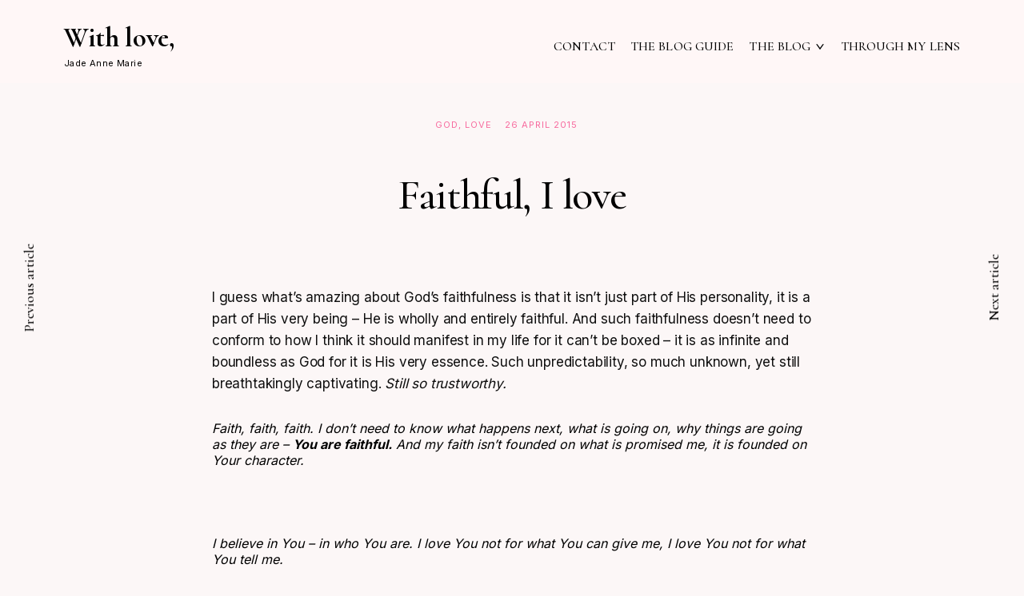

--- FILE ---
content_type: text/html; charset=UTF-8
request_url: https://jadeannemarie.com/2015/04/26/faithful-i-love/
body_size: 16703
content:
<!DOCTYPE html>
<html lang="en-GB">
<head>
<meta charset="UTF-8">
<meta name="viewport" content="width=device-width, initial-scale=1">
<link rel="profile" href="https://gmpg.org/xfn/11">
<link rel="pingback" href="https://jadeannemarie.com/xmlrpc.php">

<title>Faithful, I love - With love,</title>
<meta name='robots' content='max-image-preview:large' />

<!-- This site is optimized with the Yoast SEO plugin v11.4 - https://yoast.com/wordpress/plugins/seo/ -->
<link rel="canonical" href="https://jadeannemarie.com/2015/04/26/faithful-i-love/" />
<meta property="og:locale" content="en_GB" />
<meta property="og:type" content="article" />
<meta property="og:title" content="Faithful, I love - With love," />
<meta property="og:description" content="I guess what&#8217;s amazing about God&#8217;s faithfulness is that it isn&#8217;t just part of His personality, it is a part of His very being &#8211; He is wholly and entirely faithful. And such faithfulness doesn&#8217;t need to conform to how I think it should manifest in my life for it can&#8217;t be boxed &#8211; it&hellip;" />
<meta property="og:url" content="https://jadeannemarie.com/2015/04/26/faithful-i-love/" />
<meta property="og:site_name" content="With love," />
<meta property="article:section" content="God" />
<meta property="article:published_time" content="2015-04-25T19:14:43+08:00" />
<meta property="article:modified_time" content="2022-01-24T15:38:06+08:00" />
<meta property="og:updated_time" content="2022-01-24T15:38:06+08:00" />
<meta property="og:image" content="https://jadeyannemarie.files.wordpress.com/2015/04/img_9310-0.jpg" />
<meta property="og:image:secure_url" content="https://jadeyannemarie.files.wordpress.com/2015/04/img_9310-0.jpg" />
<meta name="twitter:card" content="summary_large_image" />
<meta name="twitter:description" content="I guess what&#8217;s amazing about God&#8217;s faithfulness is that it isn&#8217;t just part of His personality, it is a part of His very being &#8211; He is wholly and entirely faithful. And such faithfulness doesn&#8217;t need to conform to how I think it should manifest in my life for it can&#8217;t be boxed &#8211; it&hellip;" />
<meta name="twitter:title" content="Faithful, I love - With love," />
<meta name="twitter:image" content="https://jadeyannemarie.files.wordpress.com/2015/04/img_9310-0.jpg" />
<script type='application/ld+json' class='yoast-schema-graph yoast-schema-graph--main'>{"@context":"https://schema.org","@graph":[{"@type":"Organization","@id":"https://jadeannemarie.com/#organization","name":"","url":"https://jadeannemarie.com/","sameAs":[]},{"@type":"WebSite","@id":"https://jadeannemarie.com/#website","url":"https://jadeannemarie.com/","name":"With love,","publisher":{"@id":"https://jadeannemarie.com/#organization"},"potentialAction":{"@type":"SearchAction","target":"https://jadeannemarie.com/?s={search_term_string}","query-input":"required name=search_term_string"}},{"@type":"WebPage","@id":"https://jadeannemarie.com/2015/04/26/faithful-i-love/#webpage","url":"https://jadeannemarie.com/2015/04/26/faithful-i-love/","inLanguage":"en-GB","name":"Faithful, I love - With love,","isPartOf":{"@id":"https://jadeannemarie.com/#website"},"image":{"@type":"ImageObject","@id":"https://jadeannemarie.com/2015/04/26/faithful-i-love/#primaryimage","url":"https://jadeyannemarie.files.wordpress.com/2015/04/img_9310-0.jpg"},"primaryImageOfPage":{"@id":"https://jadeannemarie.com/2015/04/26/faithful-i-love/#primaryimage"},"datePublished":"2015-04-25T19:14:43+08:00","dateModified":"2022-01-24T15:38:06+08:00"},{"@type":"Article","@id":"https://jadeannemarie.com/2015/04/26/faithful-i-love/#article","isPartOf":{"@id":"https://jadeannemarie.com/2015/04/26/faithful-i-love/#webpage"},"author":{"@id":"https://jadeannemarie.com/author/jadeannelingan/#author"},"headline":"Faithful, I love","datePublished":"2015-04-25T19:14:43+08:00","dateModified":"2022-01-24T15:38:06+08:00","commentCount":0,"mainEntityOfPage":{"@id":"https://jadeannemarie.com/2015/04/26/faithful-i-love/#webpage"},"publisher":{"@id":"https://jadeannemarie.com/#organization"},"articleSection":"God,Love"},{"@type":["Person"],"@id":"https://jadeannemarie.com/author/jadeannelingan/#author","name":"JadeAnneLingan","image":{"@type":"ImageObject","@id":"https://jadeannemarie.com/#authorlogo","url":"https://secure.gravatar.com/avatar/c9c9bc695bd4572e87522fb82b882522?s=96&d=mm&r=g","caption":"JadeAnneLingan"},"sameAs":[]}]}</script>
<!-- / Yoast SEO plugin. -->

<link rel='dns-prefetch' href='//secure.gravatar.com' />
<link rel='dns-prefetch' href='//fonts.googleapis.com' />
<link rel='dns-prefetch' href='//v0.wordpress.com' />
<link rel='dns-prefetch' href='//c0.wp.com' />
<link rel='dns-prefetch' href='//i0.wp.com' />
<link rel="alternate" type="application/rss+xml" title="With love, &raquo; Feed" href="https://jadeannemarie.com/feed/" />
<link rel="alternate" type="application/rss+xml" title="With love, &raquo; Comments Feed" href="https://jadeannemarie.com/comments/feed/" />
<link rel="alternate" type="application/rss+xml" title="With love, &raquo; Faithful, I love Comments Feed" href="https://jadeannemarie.com/2015/04/26/faithful-i-love/feed/" />
<script type="text/javascript">
window._wpemojiSettings = {"baseUrl":"https:\/\/s.w.org\/images\/core\/emoji\/14.0.0\/72x72\/","ext":".png","svgUrl":"https:\/\/s.w.org\/images\/core\/emoji\/14.0.0\/svg\/","svgExt":".svg","source":{"concatemoji":"https:\/\/jadeannemarie.com\/wp-includes\/js\/wp-emoji-release.min.js?ver=6.1.9"}};
/*! This file is auto-generated */
!function(e,a,t){var n,r,o,i=a.createElement("canvas"),p=i.getContext&&i.getContext("2d");function s(e,t){var a=String.fromCharCode,e=(p.clearRect(0,0,i.width,i.height),p.fillText(a.apply(this,e),0,0),i.toDataURL());return p.clearRect(0,0,i.width,i.height),p.fillText(a.apply(this,t),0,0),e===i.toDataURL()}function c(e){var t=a.createElement("script");t.src=e,t.defer=t.type="text/javascript",a.getElementsByTagName("head")[0].appendChild(t)}for(o=Array("flag","emoji"),t.supports={everything:!0,everythingExceptFlag:!0},r=0;r<o.length;r++)t.supports[o[r]]=function(e){if(p&&p.fillText)switch(p.textBaseline="top",p.font="600 32px Arial",e){case"flag":return s([127987,65039,8205,9895,65039],[127987,65039,8203,9895,65039])?!1:!s([55356,56826,55356,56819],[55356,56826,8203,55356,56819])&&!s([55356,57332,56128,56423,56128,56418,56128,56421,56128,56430,56128,56423,56128,56447],[55356,57332,8203,56128,56423,8203,56128,56418,8203,56128,56421,8203,56128,56430,8203,56128,56423,8203,56128,56447]);case"emoji":return!s([129777,127995,8205,129778,127999],[129777,127995,8203,129778,127999])}return!1}(o[r]),t.supports.everything=t.supports.everything&&t.supports[o[r]],"flag"!==o[r]&&(t.supports.everythingExceptFlag=t.supports.everythingExceptFlag&&t.supports[o[r]]);t.supports.everythingExceptFlag=t.supports.everythingExceptFlag&&!t.supports.flag,t.DOMReady=!1,t.readyCallback=function(){t.DOMReady=!0},t.supports.everything||(n=function(){t.readyCallback()},a.addEventListener?(a.addEventListener("DOMContentLoaded",n,!1),e.addEventListener("load",n,!1)):(e.attachEvent("onload",n),a.attachEvent("onreadystatechange",function(){"complete"===a.readyState&&t.readyCallback()})),(e=t.source||{}).concatemoji?c(e.concatemoji):e.wpemoji&&e.twemoji&&(c(e.twemoji),c(e.wpemoji)))}(window,document,window._wpemojiSettings);
</script>
<style type="text/css">
img.wp-smiley,
img.emoji {
	display: inline !important;
	border: none !important;
	box-shadow: none !important;
	height: 1em !important;
	width: 1em !important;
	margin: 0 0.07em !important;
	vertical-align: -0.1em !important;
	background: none !important;
	padding: 0 !important;
}
</style>
	<link rel='stylesheet' id='sb_instagram_styles-css' href='https://jadeannemarie.com/wp-content/plugins/instagram-feed/css/sbi-styles.min.css?ver=2.9.10' type='text/css' media='all' />
<link rel='stylesheet' id='wp-block-library-css' href='https://c0.wp.com/c/6.1.9/wp-includes/css/dist/block-library/style.min.css' type='text/css' media='all' />
<style id='wp-block-library-inline-css' type='text/css'>
.has-text-align-justify{text-align:justify;}
</style>
<link rel='stylesheet' id='mediaelement-css' href='https://c0.wp.com/c/6.1.9/wp-includes/js/mediaelement/mediaelementplayer-legacy.min.css' type='text/css' media='all' />
<link rel='stylesheet' id='wp-mediaelement-css' href='https://c0.wp.com/c/6.1.9/wp-includes/js/mediaelement/wp-mediaelement.min.css' type='text/css' media='all' />
<link rel='stylesheet' id='themeisle-block_styles-css' href='https://jadeannemarie.com/wp-content/plugins/otter-blocks/vendor/codeinwp/gutenberg-blocks/build/style.css?ver=6.1.9' type='text/css' media='all' />
<link rel='stylesheet' id='animate-css-css' href='https://jadeannemarie.com/wp-content/plugins/otter-blocks/vendor/codeinwp/gutenberg-animation/assets/css/animate.min.css?ver=6.1.9' type='text/css' media='all' />
<link rel='stylesheet' id='themeisle-gutenberg-animation-style-css' href='https://jadeannemarie.com/wp-content/plugins/otter-blocks/vendor/codeinwp/gutenberg-animation/assets/css/style.css?ver=6.1.9' type='text/css' media='all' />
<link rel='stylesheet' id='classic-theme-styles-css' href='https://c0.wp.com/c/6.1.9/wp-includes/css/classic-themes.min.css' type='text/css' media='all' />
<style id='global-styles-inline-css' type='text/css'>
body{--wp--preset--color--black: #000000;--wp--preset--color--cyan-bluish-gray: #abb8c3;--wp--preset--color--white: #ffffff;--wp--preset--color--pale-pink: #f78da7;--wp--preset--color--vivid-red: #cf2e2e;--wp--preset--color--luminous-vivid-orange: #ff6900;--wp--preset--color--luminous-vivid-amber: #fcb900;--wp--preset--color--light-green-cyan: #7bdcb5;--wp--preset--color--vivid-green-cyan: #00d084;--wp--preset--color--pale-cyan-blue: #8ed1fc;--wp--preset--color--vivid-cyan-blue: #0693e3;--wp--preset--color--vivid-purple: #9b51e0;--wp--preset--gradient--vivid-cyan-blue-to-vivid-purple: linear-gradient(135deg,rgba(6,147,227,1) 0%,rgb(155,81,224) 100%);--wp--preset--gradient--light-green-cyan-to-vivid-green-cyan: linear-gradient(135deg,rgb(122,220,180) 0%,rgb(0,208,130) 100%);--wp--preset--gradient--luminous-vivid-amber-to-luminous-vivid-orange: linear-gradient(135deg,rgba(252,185,0,1) 0%,rgba(255,105,0,1) 100%);--wp--preset--gradient--luminous-vivid-orange-to-vivid-red: linear-gradient(135deg,rgba(255,105,0,1) 0%,rgb(207,46,46) 100%);--wp--preset--gradient--very-light-gray-to-cyan-bluish-gray: linear-gradient(135deg,rgb(238,238,238) 0%,rgb(169,184,195) 100%);--wp--preset--gradient--cool-to-warm-spectrum: linear-gradient(135deg,rgb(74,234,220) 0%,rgb(151,120,209) 20%,rgb(207,42,186) 40%,rgb(238,44,130) 60%,rgb(251,105,98) 80%,rgb(254,248,76) 100%);--wp--preset--gradient--blush-light-purple: linear-gradient(135deg,rgb(255,206,236) 0%,rgb(152,150,240) 100%);--wp--preset--gradient--blush-bordeaux: linear-gradient(135deg,rgb(254,205,165) 0%,rgb(254,45,45) 50%,rgb(107,0,62) 100%);--wp--preset--gradient--luminous-dusk: linear-gradient(135deg,rgb(255,203,112) 0%,rgb(199,81,192) 50%,rgb(65,88,208) 100%);--wp--preset--gradient--pale-ocean: linear-gradient(135deg,rgb(255,245,203) 0%,rgb(182,227,212) 50%,rgb(51,167,181) 100%);--wp--preset--gradient--electric-grass: linear-gradient(135deg,rgb(202,248,128) 0%,rgb(113,206,126) 100%);--wp--preset--gradient--midnight: linear-gradient(135deg,rgb(2,3,129) 0%,rgb(40,116,252) 100%);--wp--preset--duotone--dark-grayscale: url('#wp-duotone-dark-grayscale');--wp--preset--duotone--grayscale: url('#wp-duotone-grayscale');--wp--preset--duotone--purple-yellow: url('#wp-duotone-purple-yellow');--wp--preset--duotone--blue-red: url('#wp-duotone-blue-red');--wp--preset--duotone--midnight: url('#wp-duotone-midnight');--wp--preset--duotone--magenta-yellow: url('#wp-duotone-magenta-yellow');--wp--preset--duotone--purple-green: url('#wp-duotone-purple-green');--wp--preset--duotone--blue-orange: url('#wp-duotone-blue-orange');--wp--preset--font-size--small: 14px;--wp--preset--font-size--medium: 40px;--wp--preset--font-size--large: 60px;--wp--preset--font-size--x-large: 42px;--wp--preset--font-size--regular: 17px;--wp--preset--font-size--larger: 72px;--wp--preset--font-size--huge: 90px;--wp--preset--font-size--gigantic: 200px;--wp--preset--spacing--20: 0.44rem;--wp--preset--spacing--30: 0.67rem;--wp--preset--spacing--40: 1rem;--wp--preset--spacing--50: 1.5rem;--wp--preset--spacing--60: 2.25rem;--wp--preset--spacing--70: 3.38rem;--wp--preset--spacing--80: 5.06rem;}:where(.is-layout-flex){gap: 0.5em;}body .is-layout-flow > .alignleft{float: left;margin-inline-start: 0;margin-inline-end: 2em;}body .is-layout-flow > .alignright{float: right;margin-inline-start: 2em;margin-inline-end: 0;}body .is-layout-flow > .aligncenter{margin-left: auto !important;margin-right: auto !important;}body .is-layout-constrained > .alignleft{float: left;margin-inline-start: 0;margin-inline-end: 2em;}body .is-layout-constrained > .alignright{float: right;margin-inline-start: 2em;margin-inline-end: 0;}body .is-layout-constrained > .aligncenter{margin-left: auto !important;margin-right: auto !important;}body .is-layout-constrained > :where(:not(.alignleft):not(.alignright):not(.alignfull)){max-width: var(--wp--style--global--content-size);margin-left: auto !important;margin-right: auto !important;}body .is-layout-constrained > .alignwide{max-width: var(--wp--style--global--wide-size);}body .is-layout-flex{display: flex;}body .is-layout-flex{flex-wrap: wrap;align-items: center;}body .is-layout-flex > *{margin: 0;}:where(.wp-block-columns.is-layout-flex){gap: 2em;}.has-black-color{color: var(--wp--preset--color--black) !important;}.has-cyan-bluish-gray-color{color: var(--wp--preset--color--cyan-bluish-gray) !important;}.has-white-color{color: var(--wp--preset--color--white) !important;}.has-pale-pink-color{color: var(--wp--preset--color--pale-pink) !important;}.has-vivid-red-color{color: var(--wp--preset--color--vivid-red) !important;}.has-luminous-vivid-orange-color{color: var(--wp--preset--color--luminous-vivid-orange) !important;}.has-luminous-vivid-amber-color{color: var(--wp--preset--color--luminous-vivid-amber) !important;}.has-light-green-cyan-color{color: var(--wp--preset--color--light-green-cyan) !important;}.has-vivid-green-cyan-color{color: var(--wp--preset--color--vivid-green-cyan) !important;}.has-pale-cyan-blue-color{color: var(--wp--preset--color--pale-cyan-blue) !important;}.has-vivid-cyan-blue-color{color: var(--wp--preset--color--vivid-cyan-blue) !important;}.has-vivid-purple-color{color: var(--wp--preset--color--vivid-purple) !important;}.has-black-background-color{background-color: var(--wp--preset--color--black) !important;}.has-cyan-bluish-gray-background-color{background-color: var(--wp--preset--color--cyan-bluish-gray) !important;}.has-white-background-color{background-color: var(--wp--preset--color--white) !important;}.has-pale-pink-background-color{background-color: var(--wp--preset--color--pale-pink) !important;}.has-vivid-red-background-color{background-color: var(--wp--preset--color--vivid-red) !important;}.has-luminous-vivid-orange-background-color{background-color: var(--wp--preset--color--luminous-vivid-orange) !important;}.has-luminous-vivid-amber-background-color{background-color: var(--wp--preset--color--luminous-vivid-amber) !important;}.has-light-green-cyan-background-color{background-color: var(--wp--preset--color--light-green-cyan) !important;}.has-vivid-green-cyan-background-color{background-color: var(--wp--preset--color--vivid-green-cyan) !important;}.has-pale-cyan-blue-background-color{background-color: var(--wp--preset--color--pale-cyan-blue) !important;}.has-vivid-cyan-blue-background-color{background-color: var(--wp--preset--color--vivid-cyan-blue) !important;}.has-vivid-purple-background-color{background-color: var(--wp--preset--color--vivid-purple) !important;}.has-black-border-color{border-color: var(--wp--preset--color--black) !important;}.has-cyan-bluish-gray-border-color{border-color: var(--wp--preset--color--cyan-bluish-gray) !important;}.has-white-border-color{border-color: var(--wp--preset--color--white) !important;}.has-pale-pink-border-color{border-color: var(--wp--preset--color--pale-pink) !important;}.has-vivid-red-border-color{border-color: var(--wp--preset--color--vivid-red) !important;}.has-luminous-vivid-orange-border-color{border-color: var(--wp--preset--color--luminous-vivid-orange) !important;}.has-luminous-vivid-amber-border-color{border-color: var(--wp--preset--color--luminous-vivid-amber) !important;}.has-light-green-cyan-border-color{border-color: var(--wp--preset--color--light-green-cyan) !important;}.has-vivid-green-cyan-border-color{border-color: var(--wp--preset--color--vivid-green-cyan) !important;}.has-pale-cyan-blue-border-color{border-color: var(--wp--preset--color--pale-cyan-blue) !important;}.has-vivid-cyan-blue-border-color{border-color: var(--wp--preset--color--vivid-cyan-blue) !important;}.has-vivid-purple-border-color{border-color: var(--wp--preset--color--vivid-purple) !important;}.has-vivid-cyan-blue-to-vivid-purple-gradient-background{background: var(--wp--preset--gradient--vivid-cyan-blue-to-vivid-purple) !important;}.has-light-green-cyan-to-vivid-green-cyan-gradient-background{background: var(--wp--preset--gradient--light-green-cyan-to-vivid-green-cyan) !important;}.has-luminous-vivid-amber-to-luminous-vivid-orange-gradient-background{background: var(--wp--preset--gradient--luminous-vivid-amber-to-luminous-vivid-orange) !important;}.has-luminous-vivid-orange-to-vivid-red-gradient-background{background: var(--wp--preset--gradient--luminous-vivid-orange-to-vivid-red) !important;}.has-very-light-gray-to-cyan-bluish-gray-gradient-background{background: var(--wp--preset--gradient--very-light-gray-to-cyan-bluish-gray) !important;}.has-cool-to-warm-spectrum-gradient-background{background: var(--wp--preset--gradient--cool-to-warm-spectrum) !important;}.has-blush-light-purple-gradient-background{background: var(--wp--preset--gradient--blush-light-purple) !important;}.has-blush-bordeaux-gradient-background{background: var(--wp--preset--gradient--blush-bordeaux) !important;}.has-luminous-dusk-gradient-background{background: var(--wp--preset--gradient--luminous-dusk) !important;}.has-pale-ocean-gradient-background{background: var(--wp--preset--gradient--pale-ocean) !important;}.has-electric-grass-gradient-background{background: var(--wp--preset--gradient--electric-grass) !important;}.has-midnight-gradient-background{background: var(--wp--preset--gradient--midnight) !important;}.has-small-font-size{font-size: var(--wp--preset--font-size--small) !important;}.has-medium-font-size{font-size: var(--wp--preset--font-size--medium) !important;}.has-large-font-size{font-size: var(--wp--preset--font-size--large) !important;}.has-x-large-font-size{font-size: var(--wp--preset--font-size--x-large) !important;}
.wp-block-navigation a:where(:not(.wp-element-button)){color: inherit;}
:where(.wp-block-columns.is-layout-flex){gap: 2em;}
.wp-block-pullquote{font-size: 1.5em;line-height: 1.6;}
</style>
<link rel='stylesheet' id='vesta-style-css' href='https://jadeannemarie.com/wp-content/themes/vesta/style.css?ver=6.1.9' type='text/css' media='all' />
<style id='vesta-style-inline-css' type='text/css'>
/* Body BG color */

	body {
		background-color: #fcf7f7;
	}


	/* Headings color */

	h1,
	h2,
	h3,
	h4,
	h5,
	h6,
	h1 a,
	h2 a,
	h3 a,
	h4 a,
	h5 a,
	h6 a,
	h2.widget-title,
	.nav-links,
	.format-quote blockquote,
	.emphasis,
	.entry-content .emphasis,
	.single .entry-content .emphasis,
	.single .format-quote blockquote,
	.single .format-quote q,
	.single .format-link .entry-content p,
	.masonry .format-link .entry-content h2,
	.single .format-link .entry-content h2,
	.archive .page-title span,
	.search .page-title span,
	.error404 .page-title span,
	.widget-title,
	.widget .widget-title a,
	.widget_calendar caption,
	.widget_calendar th {
		color: #000000;
	}

	/* Paragraph color */

	.entry-footer,
	.jp-relatedposts-post-context,
	.wp-block-separator.is-style-dots:before,
	.entry-content ul,
	.entry-content ol,
	.entry-content dl,
	.entry-content p,
	.author-info p,
	.wp-caption-text,
	.masonry .entry-content,
	.masonry p,
	.comment-content p,
	.comment-content li,
	.comment-content dd,
	label,
	.widget_calendar td,
	.author-name span,
	a.back-to-top,
	.widget .search-form input[type="submit"],
	.widget .newsletter input[type="submit"] {
		color: #0f0f0f;
	}

	hr:not(.wp-block-coblocks-dynamic-separator),
	.wp-block-separator {
		background-color: #0f0f0f;
	}

	/* Link color */

	a,
	.main-navigation a:focus,
	.dropdown-toggle:focus,
	#big-search-trigger:focus,
	.archive .page-title,
	.search-results .page-title,
	.comment-metadata a,
	.logged-in-as,
	.logged-in-as a,
	.comment-notes,
	.bypostauthor > .comment-body .comment-author b:after,
	.category-filter a,
	.masonry .format-link .entry-content a,
	.widget_recent_comments li,
	.widget_recent_comments .comment-author-link a,
	.widget_recent_entries li,
	.rss-date,
	.rssSummary,
	.search-post-type,
	.search-no-results .page-content > p,
	.error404 .page-content > p,
	.page-numbers li a,
	.back-to-top,
	.widget_calendar tbody a,
	.widget_recent_comments li a,
	.widget_recent_entries li a,
	.widget_rss li a,
	.widget_contact_info .confit-address a,
	.jetpack-display-remote-posts h4 a,
	.widget .tp_recent_tweets a {
		color: #f76a9e;
	}

	.category-filter .cat-active a {
		color: #f73b83;
	}

	@media only screen and (min-width: 1025px){

		a:hover,
		.nav-menu > li:hover > a,
		.nav-menu > li > a:hover + a,
		div[class^="gr_custom_container"] a:hover,
		.comment .reply a:hover,
		.category-filter a:hover,
		.format-link .entry-content a:hover,
		.paging-navigation a:hover,
		.widget a:hover,
		.widget .search-form input[type="submit"]:hover,
		.widget .newsletter input[type="submit"]:hover,
		.widget.widget_wpcom_social_media_icons_widget a:hover,
		.instagram-username a:hover,
		.page-numbers li a:hover,
		.single .nav-links > div:hover,
		.single .nav-links > div:hover a,
		.widget_calendar tbody a:hover,
		.widget_recent_comments li a:hover,
		.widget_recent_entries li a:hover,
		.widget_rss li a:hover,
		.widget_contact_info .confit-address a:hover,
		.jetpack-display-remote-posts h4 a:hover,
		.widget .tp_recent_tweets a:hover  {
			color: #f73b83;
		}

		#infinite-handle span:hover {
			background-color: #f76a9e;
		}

		.entry-meta .category-list a:hover,
		.posts-navigation .entry-meta a:hover,
		.post-date a:hover,
		.read-more-link:hover,
		.entry-footer a:hover {
			color: #808080;
		}

		h1 a:hover,
		h2 a:hover,
		h3 a:hover,
		h4 a:hover,
		h5 a:hover,
		h6 a:hover {
			color: #f73b83;
		}

	}

	.entry-meta .category-list a,
	.posts-navigation .entry-meta a,
	#infinite-handle .nav-next a,
	.single .nav-links a,
	.post-date a,
	.read-more-link,
	.entry-footer a {
		color: #f76a9e;
	}

	body #infinite-handle span {
		border-color: #f76a9e;
	}



	/* Header color */

	.site-header,
	.standard-menu .main-navigation ul ul {
		background-color: #fff7f7;
	}

	.site-header .nav-menu > li > a,
	#big-search-trigger,
	.standard-menu .main-navigation ul ul a,
	.menu-toggle:before {
		color: #000000;
	}

	.standard-menu .main-navigation ul ul a:focus,
	.nav-menu > li > a {
		color: #ffb2cc;
	}

	@media only screen and (min-width: 1025px){

		.site-header .nav-menu li > a:hover,
		#big-search-trigger:hover,
		.standard-menu .main-navigation ul ul a:hover {
			color: #ffb2cc;
		}

	}


	/* Logo color */

	.site-title a {
		color: #000;
	}

	@media only screen and (min-width: 1025px){

		.site-title a:hover {
			color: #000;
		}

	}

	.site-description {
		color: #000;
	}

	/* Footer colors */

	.site-footer,
	.instagram-feed {
		background-color: #fff9f9;
	}

	.site-footer,
	.site-footer .widget,
	.instagram-feed,
	.instagram-feed span,
	.site-footer span,
	.site-info {
		color: #000;
	}

	.site-footer a {
		color: #f771a7;
	}

	@media only screen and (min-width: 1025px){

		.site-footer a:hover {
			color: #5d5d5d;
		}

	}
</style>
<link rel='stylesheet' id='child-style-css' href='https://jadeannemarie.com/wp-content/themes/vesta-child/style.css?ver=1.0.0' type='text/css' media='all' />
<link rel='stylesheet' id='vesta-fonts-css' href='https://fonts.googleapis.com/css?family=Inter%3A400%2C700%7CCormorant%3A500%2C500i%2C700%2C700i&#038;subset=latin%2Clatin-ext&#038;ver=6.1.9' type='text/css' media='all' />
<link rel='stylesheet' id='dashicons-css' href='https://c0.wp.com/c/6.1.9/wp-includes/css/dashicons.min.css' type='text/css' media='all' />
<link rel='stylesheet' id='thickbox-css' href='https://c0.wp.com/c/6.1.9/wp-includes/js/thickbox/thickbox.css' type='text/css' media='all' />
<link rel='stylesheet' id='social-logos-css' href='https://c0.wp.com/p/jetpack/11.5.3/_inc/social-logos/social-logos.min.css' type='text/css' media='all' />
<link rel='stylesheet' id='jetpack_css-css' href='https://c0.wp.com/p/jetpack/11.5.3/css/jetpack.css' type='text/css' media='all' />
<script type='text/javascript' id='jetpack_related-posts-js-extra'>
/* <![CDATA[ */
var related_posts_js_options = {"post_heading":"h4"};
/* ]]> */
</script>
<script type='text/javascript' src='https://c0.wp.com/p/jetpack/11.5.3/_inc/build/related-posts/related-posts.min.js' id='jetpack_related-posts-js'></script>
<script type='text/javascript' src='https://c0.wp.com/c/6.1.9/wp-includes/js/jquery/jquery.min.js' id='jquery-core-js'></script>
<script type='text/javascript' src='https://c0.wp.com/c/6.1.9/wp-includes/js/jquery/jquery-migrate.min.js' id='jquery-migrate-js'></script>
<link rel="https://api.w.org/" href="https://jadeannemarie.com/wp-json/" /><link rel="alternate" type="application/json" href="https://jadeannemarie.com/wp-json/wp/v2/posts/204" /><link rel="EditURI" type="application/rsd+xml" title="RSD" href="https://jadeannemarie.com/xmlrpc.php?rsd" />
<link rel="wlwmanifest" type="application/wlwmanifest+xml" href="https://jadeannemarie.com/wp-includes/wlwmanifest.xml" />
<meta name="generator" content="WordPress 6.1.9" />
<link rel='shortlink' href='https://wp.me/p8Zcol-3i' />
<link rel="alternate" type="application/json+oembed" href="https://jadeannemarie.com/wp-json/oembed/1.0/embed?url=https%3A%2F%2Fjadeannemarie.com%2F2015%2F04%2F26%2Ffaithful-i-love%2F" />
<link rel="alternate" type="text/xml+oembed" href="https://jadeannemarie.com/wp-json/oembed/1.0/embed?url=https%3A%2F%2Fjadeannemarie.com%2F2015%2F04%2F26%2Ffaithful-i-love%2F&#038;format=xml" />
	<style>img#wpstats{display:none}</style>
					<style type="text/css">
				/* If html does not have either class, do not show lazy loaded images. */
				html:not( .jetpack-lazy-images-js-enabled ):not( .js ) .jetpack-lazy-image {
					display: none;
				}
			</style>
			<script>
				document.documentElement.classList.add(
					'jetpack-lazy-images-js-enabled'
				);
			</script>
		<link rel="icon" href="https://i0.wp.com/jadeannemarie.com/wp-content/uploads/2022/01/cropped-Screen-Shot-2022-01-24-at-2.27.06-PM-1.png?fit=32%2C32&#038;ssl=1" sizes="32x32" />
<link rel="icon" href="https://i0.wp.com/jadeannemarie.com/wp-content/uploads/2022/01/cropped-Screen-Shot-2022-01-24-at-2.27.06-PM-1.png?fit=192%2C192&#038;ssl=1" sizes="192x192" />
<link rel="apple-touch-icon" href="https://i0.wp.com/jadeannemarie.com/wp-content/uploads/2022/01/cropped-Screen-Shot-2022-01-24-at-2.27.06-PM-1.png?fit=180%2C180&#038;ssl=1" />
<meta name="msapplication-TileImage" content="https://i0.wp.com/jadeannemarie.com/wp-content/uploads/2022/01/cropped-Screen-Shot-2022-01-24-at-2.27.06-PM-1.png?fit=270%2C270&#038;ssl=1" />
	<style>
		.kirki-customizer-loading-wrapper {
			background-image: none !important;
		}
	</style>
	<style id="kirki-inline-styles"></style></head>

<body data-rsssl=1 class="post-template-default single single-post postid-204 single-format-standard wp-embed-responsive layout-three-columns tk-theme-frontend standard-menu sticky-header no-sidebar elementor-default elementor-kit-">
<div id="page" class="site">
	<a class="skip-link screen-reader-text" href="#content">Skip to content</a>

	
	<header id="masthead" class="site-header" role="banner" data-bg-color="#fff7f7">

		<div class="container">

			<div class="site-branding">

							<p class="site-title "><a href="https://jadeannemarie.com/" rel="home">With love,</a></p>
		<p class="site-description">Jade Anne Marie</p>
			</div><!-- .site-branding -->

			<nav id="site-navigation" class="main-navigation" role="navigation">
				<button class="menu-toggle" aria-controls="primary-menu" aria-expanded="false"><i class="screen-reader-text">Primary Menu</i><span>&nbsp;</span></button><div class="menu-minimal-menu-container"><ul id="primary-menu" class="menu"><li id="menu-item-5486" class="menu-item menu-item-type-post_type menu-item-object-page menu-item-5486"><a href="https://jadeannemarie.com/about/">Contact</a></li>
<li id="menu-item-100823" class="menu-item menu-item-type-post_type menu-item-object-page menu-item-100823"><a href="https://jadeannemarie.com/guided-exploration/">The Blog Guide</a></li>
<li id="menu-item-5468" class="menu-item menu-item-type-post_type menu-item-object-page current_page_parent menu-item-has-children menu-item-5468"><a href="https://jadeannemarie.com/all-posts/">The Blog</a>
<ul class="sub-menu">
	<li id="menu-item-100826" class="menu-item menu-item-type-taxonomy menu-item-object-category menu-item-100826"><a href="https://jadeannemarie.com/category/faith/glimpses-of-my-life/">Glimpses of My Life</a></li>
	<li id="menu-item-100827" class="menu-item menu-item-type-taxonomy menu-item-object-category current-post-ancestor menu-item-100827"><a href="https://jadeannemarie.com/category/faith/thoughts/">Thoughts</a></li>
	<li id="menu-item-100825" class="menu-item menu-item-type-taxonomy menu-item-object-category menu-item-100825"><a href="https://jadeannemarie.com/category/faith/an-open-letter-box/">An Open Letter Box</a></li>
</ul>
</li>
<li id="menu-item-100539" class="menu-item menu-item-type-post_type menu-item-object-page menu-item-100539"><a href="https://jadeannemarie.com/through-my-lens/">Through My Lens</a></li>
</ul></div>			</nav><!-- #site-navigation -->

			<!-- Search form -->
			<div class="search-wrap">
<form role="search" method="get" class="search-form" action="https://jadeannemarie.com">
	<label>
		<span class="screen-reader-text">Search for:</span>
		<input type="search" class="search-field" placeholder="Enter Keywords" value="" name="s" autocomplete="off">
	</label>
	<input type="submit" class="search-submit" value="Search" disabled="">
</form>
<div class="search-instructions">Press Enter / Return to begin your search.</div></div>
			<a href="#" id="big-search-trigger">
				<span class="screen-reader-text"></span>
				<i class="icon-search"></i>
			</a>
			<a href="#" id="big-search-close">
				<span class="screen-reader-text"></span>
			</a>
		</div><!-- .container -->

	</header><!-- #masthead -->

	
	<div id="content" class="site-content">

	<!-- Post categories filter -->
	
	<div class="container container-small">

		
			<div class="hero clear">
				<!-- Featured media -->
				
				<div class="entry-header">
					<!-- Entry header -->
					<div class="entry-meta"><span class="category-list"><a href="https://jadeannemarie.com/category/faith/thoughts/god/" rel="category tag">God</a>&nbsp;<a href="https://jadeannemarie.com/category/faith/thoughts/love/" rel="category tag">Love</a></span><span class="post-date"><a href="https://jadeannemarie.com/2015/04/26/faithful-i-love/" rel="bookmark"><time class="entry-date published" datetime="2015-04-26T03:14:43+08:00">26 April 2015</time><time class="updated" datetime="2022-01-24T23:38:06+08:00">24 January 2022</time></a></span><span class="edit-link"></span></div><h2 class="entry-title">Faithful, I love</h2>				</div>
			</div>

			<div class="row">

				<div id="primary" class="content-area col-sm-12">
					<main id="main" class="site-main" role="main">

						<div class="container container-medium">

							
<article id="post-204" class="post-204 post type-post status-publish format-standard hentry category-god category-love">

	
	
		
		<div class="entry-content">

			<p><span style="-webkit-text-size-adjust:auto;background-color:rgba(255,255,255,0);">I guess what&#8217;s amazing about God&#8217;s faithfulness is that it isn&#8217;t just part of His personality, it is a part of His very being &#8211; He is wholly and entirely faithful. And such faithfulness doesn&#8217;t need to conform to how I think it should manifest in my life for it can&#8217;t be boxed &#8211; it is as infinite and boundless as God for it is His very essence. Such unpredictability, so much unknown, yet still breathtakingly captivating. <i>Still so trustworthy.</i></span></p>
<div><span style="-webkit-text-size-adjust:auto;background-color:rgba(255,255,255,0);"><i>Faith, faith, faith. I don&#8217;t need to know what happens next, what is going on, why things are going as they are &#8211; <b>You are faithful.</b> And my faith isn&#8217;t founded on what is promised me, it is founded on Your character.</i></span></div>
<div><span style="-webkit-text-size-adjust:auto;background-color:rgba(255,255,255,0);"><i><br />
</i></span></div>
<div><span style="-webkit-text-size-adjust:auto;background-color:rgba(255,255,255,0);"><i>I believe in You &#8211; in who You are. I love You not for what You can give me, I love You not for what You tell me.</i></span></div>
<div><span style="-webkit-text-size-adjust:auto;background-color:rgba(255,255,255,0);"><i><br />
</i></span></div>
<div><span style="-webkit-text-size-adjust:auto;background-color:rgba(255,255,255,0);"><i>I love You more than anything and anyone.</i></span></div>
<div><span style="-webkit-text-size-adjust:auto;background-color:rgba(255,255,255,0);"><i><br />
</i></span></div>
<div><span style="-webkit-text-size-adjust:auto;background-color:rgba(255,255,255,0);"><i>Listen to the cries of my heart, my Lord, my Love.</i></span></div>
<div><span style="-webkit-text-size-adjust:auto;background-color:rgba(255,255,255,0);"><i>Listen to how it longs for You and You alone.</i></span></div>
<div><span style="-webkit-text-size-adjust:auto;background-color:rgba(255,255,255,0);"><br />
</span></div>
<div><span style="-webkit-text-size-adjust:auto;background-color:rgba(255,255,255,0);"><i>Beautiful, Faithful,</i></span></div>
<div><span style="-webkit-text-size-adjust:auto;background-color:rgba(255,255,255,0);"><i><b><br />
</b></i></span></div>
<div><span style="-webkit-text-size-adjust:auto;background-color:rgba(255,255,255,0);"><i><b>I love You for who You are.</b></i></span></div>
<div><span style="-webkit-text-size-adjust:auto;background-color:rgba(255,255,255,0);"><br />
</span></div>
<div>&nbsp;<a href="https://jadeyannemarie.files.wordpress.com/2015/04/img_9310-0.jpg?w=1400"><img decoding="async" src="https://jadeyannemarie.files.wordpress.com/2015/04/img_9310-0.jpg?w=1400" alt data-recalc-dims="1" data-lazy-src="https://jadeyannemarie.files.wordpress.com/2015/04/img_9310-0.jpg?w=1400&amp;is-pending-load=1" srcset="[data-uri]" class=" jetpack-lazy-image"><noscript><img data-lazy-fallback="1" decoding="async" src="https://jadeyannemarie.files.wordpress.com/2015/04/img_9310-0.jpg?w=1400" alt="" data-recalc-dims="1" /></noscript></a>&nbsp;<span style="-webkit-text-size-adjust:auto;background-color:rgba(255,255,255,0);"><br />
</span></div>
<div>&nbsp;<span style="-webkit-text-size-adjust:auto;background-color:rgba(255,255,255,0);"><br />
</span></div>
<div><br style="color:rgba(0,0,0,0.701961);font-family:UICTFontTextStyleBody;font-size:17px;"></div>
<div class="sharedaddy sd-sharing-enabled"><div class="robots-nocontent sd-block sd-social sd-social-icon sd-sharing"><h3 class="sd-title">Share this:</h3><div class="sd-content"><ul><li class="share-twitter"><a rel="nofollow noopener noreferrer" data-shared="sharing-twitter-204" class="share-twitter sd-button share-icon no-text" href="https://jadeannemarie.com/2015/04/26/faithful-i-love/?share=twitter" target="_blank" title="Click to share on Twitter" ><span></span><span class="sharing-screen-reader-text">Click to share on Twitter (Opens in new window)</span></a></li><li class="share-facebook"><a rel="nofollow noopener noreferrer" data-shared="sharing-facebook-204" class="share-facebook sd-button share-icon no-text" href="https://jadeannemarie.com/2015/04/26/faithful-i-love/?share=facebook" target="_blank" title="Click to share on Facebook" ><span></span><span class="sharing-screen-reader-text">Click to share on Facebook (Opens in new window)</span></a></li><li class="share-reddit"><a rel="nofollow noopener noreferrer" data-shared="" class="share-reddit sd-button share-icon no-text" href="https://jadeannemarie.com/2015/04/26/faithful-i-love/?share=reddit" target="_blank" title="Click to share on Reddit" ><span></span><span class="sharing-screen-reader-text">Click to share on Reddit (Opens in new window)</span></a></li><li class="share-tumblr"><a rel="nofollow noopener noreferrer" data-shared="" class="share-tumblr sd-button share-icon no-text" href="https://jadeannemarie.com/2015/04/26/faithful-i-love/?share=tumblr" target="_blank" title="Click to share on Tumblr" ><span></span><span class="sharing-screen-reader-text">Click to share on Tumblr (Opens in new window)</span></a></li><li class="share-pinterest"><a rel="nofollow noopener noreferrer" data-shared="sharing-pinterest-204" class="share-pinterest sd-button share-icon no-text" href="https://jadeannemarie.com/2015/04/26/faithful-i-love/?share=pinterest" target="_blank" title="Click to share on Pinterest" ><span></span><span class="sharing-screen-reader-text">Click to share on Pinterest (Opens in new window)</span></a></li><li class="share-telegram"><a rel="nofollow noopener noreferrer" data-shared="" class="share-telegram sd-button share-icon no-text" href="https://jadeannemarie.com/2015/04/26/faithful-i-love/?share=telegram" target="_blank" title="Click to share on Telegram" ><span></span><span class="sharing-screen-reader-text">Click to share on Telegram (Opens in new window)</span></a></li><li class="share-jetpack-whatsapp"><a rel="nofollow noopener noreferrer" data-shared="" class="share-jetpack-whatsapp sd-button share-icon no-text" href="https://jadeannemarie.com/2015/04/26/faithful-i-love/?share=jetpack-whatsapp" target="_blank" title="Click to share on WhatsApp" ><span></span><span class="sharing-screen-reader-text">Click to share on WhatsApp (Opens in new window)</span></a></li><li class="share-end"></li></ul></div></div></div>
<div id='jp-relatedposts' class='jp-relatedposts' >
	
</div>
		</div><!-- .entry-content -->

	
	
		<footer class="entry-footer">
			<span class="cat-links">Posted in <a href="https://jadeannemarie.com/category/faith/thoughts/god/" rel="category tag">God</a> <a href="https://jadeannemarie.com/category/faith/thoughts/love/" rel="category tag">Love</a></span>		</footer><!-- .entry-footer -->

	
</article><!-- #post-## -->

						</div><!-- .container.container-small -->

						
	<nav class="navigation posts-navigation" aria-label="Posts navigation">
		<h2 class="screen-reader-text">Posts navigation</h2>
		<div class="nav-links"><span class="prev-trig">Previous article</span><div class="nav-previous"><span>Previous article</span><a href="https://jadeannemarie.com/2015/04/23/unearthing-desire-preserve/"><span class="entry-meta">Faith</span><span class="post-title">Unearthing Desire: Preserve </span></a></div><span class="next-trig">Next article</span><div class="nav-next"><span>Next article</span><a href="https://jadeannemarie.com/2015/05/03/the-grandeur-of-love/"><span class="entry-meta">Love</span><span class="post-title">The Grandeur of Love</span></a></div></div>
	</nav>
			<div id="jp-relatedposts" class="jp-relatedposts">

				<h3 class="jp-relatedposts-headline">Related Articles</h3>
				<div class="jp-relatedposts-items jp-relatedposts-items-visual">

					
<div class="jp-relatedposts-post jp-relatedposts-post-thumbs">

	<a class="jp-relatedposts-post-a" href="https://jadeannemarie.com/2018/03/19/say-im-praying/" title="When I Say I&#8217;m Praying for [him]">
			</a>

	<h4 class="jp-relatedposts-post-title">
		<a class="jp-relatedposts-post-a" href="https://jadeannemarie.com/2018/03/19/say-im-praying/" title="When I Say I&#8217;m Praying for [him]">
			When I Say I&#8217;m Praying for [him]		</a>
	</h4>

	<p class="jp-relatedposts-post-context">
		In An Open Letter Box	</p>

</div>

<div class="jp-relatedposts-post jp-relatedposts-post-thumbs">

	<a class="jp-relatedposts-post-a" href="https://jadeannemarie.com/2015/06/25/nothing-left/" title="Nothing Left">
			</a>

	<h4 class="jp-relatedposts-post-title">
		<a class="jp-relatedposts-post-a" href="https://jadeannemarie.com/2015/06/25/nothing-left/" title="Nothing Left">
			Nothing Left		</a>
	</h4>

	<p class="jp-relatedposts-post-context">
		In Glimpses of My Life	</p>

</div>

<div class="jp-relatedposts-post jp-relatedposts-post-thumbs">

	<a class="jp-relatedposts-post-a" href="https://jadeannemarie.com/2016/01/18/dear-church-stop-vulgarizing-god/" title="(Dear Church): Stop Vulgarizing God">
			</a>

	<h4 class="jp-relatedposts-post-title">
		<a class="jp-relatedposts-post-a" href="https://jadeannemarie.com/2016/01/18/dear-church-stop-vulgarizing-god/" title="(Dear Church): Stop Vulgarizing God">
			(Dear Church): Stop Vulgarizing God		</a>
	</h4>

	<p class="jp-relatedposts-post-context">
		In God	</p>

</div>

				</div>
				<!-- .jp-relatedposts-items -->

			</div>
			<!-- .jp-relatedposts -->

			
<div id="comments" class="comments-area container container-small">

		<div id="respond" class="comment-respond">
		<h3 id="reply-title" class="comment-reply-title">Leave a Reply <small><a rel="nofollow" id="cancel-comment-reply-link" href="/2015/04/26/faithful-i-love/#respond" style="display:none;">Cancel reply</a></small></h3><form action="https://jadeannemarie.com/wp-comments-post.php" method="post" id="commentform" class="comment-form" novalidate><p class="comment-notes"><span id="email-notes">Your email address will not be published.</span> <span class="required-field-message">Required fields are marked <span class="required">*</span></span></p><p class="comment-form-comment"><label for="comment">Comment <span class="required">*</span></label> <textarea id="comment" name="comment" cols="45" rows="8" maxlength="65525" required></textarea></p><p class="comment-form-author"><label for="author">Name <span class="required">*</span></label> <input id="author" name="author" type="text" value="" size="30" maxlength="245" autocomplete="name" required /></p>
<p class="comment-form-email"><label for="email">Email <span class="required">*</span></label> <input id="email" name="email" type="email" value="" size="30" maxlength="100" aria-describedby="email-notes" autocomplete="email" required /></p>
<p class="comment-form-url"><label for="url">Website</label> <input id="url" name="url" type="url" value="" size="30" maxlength="200" autocomplete="url" /></p>
<p class="comment-subscription-form"><input type="checkbox" name="subscribe_comments" id="subscribe_comments" value="subscribe" style="width: auto; -moz-appearance: checkbox; -webkit-appearance: checkbox;" /> <label class="subscribe-label" id="subscribe-label" for="subscribe_comments">Notify me of follow-up comments by email.</label></p><p class="comment-subscription-form"><input type="checkbox" name="subscribe_blog" id="subscribe_blog" value="subscribe" style="width: auto; -moz-appearance: checkbox; -webkit-appearance: checkbox;" /> <label class="subscribe-label" id="subscribe-blog-label" for="subscribe_blog">Notify me of new posts by email.</label></p><p class="form-submit"><input name="submit" type="submit" id="submit" class="submit" value="Post Comment" /> <input type='hidden' name='comment_post_ID' value='204' id='comment_post_ID' />
<input type='hidden' name='comment_parent' id='comment_parent' value='0' />
</p><p style="display: none;"><input type="hidden" id="akismet_comment_nonce" name="akismet_comment_nonce" value="e8f9d8d64e" /></p><p style="display: none;"><input type="hidden" id="ak_js" name="ak_js" value="69"/></p></form>	</div><!-- #respond -->
	
</div><!-- #comments -->

					</main><!-- #main -->
				</div><!-- #primary -->

				
			</div><!-- .row -->

		
	</div><!-- .container.container-medium -->


	</div><!-- #content -->

	<footer id="colophon" class="site-footer" role="contentinfo">

		<div class="container">
			<div class="row">
				
			<div class="col-lg-4 col-sm-6 widget-area">
				<section id="block-53" class="widget widget_block">
<div class="is-layout-flow wp-block-group ticss-98834d10"><div class="wp-block-group__inner-container">
<h6>T R E N D I N G</h6>


<div class="widget widget_top-posts"><ul><li><a href="https://jadeannemarie.com/2018/01/29/pursue-boaz-like-ruth/" class="bump-view" data-bump-view="tp">How to Pursue Your Boaz (Like Ruth Did!)</a></li><li><a href="https://jadeannemarie.com/2016/12/21/its-christmas-and-everything-seems-dark/" class="bump-view" data-bump-view="tp">It&#039;s Christmas and Everything Seems Dark</a></li><li><a href="https://jadeannemarie.com/2017/09/11/limang-maikling-tula-para-sa-kanya/" class="bump-view" data-bump-view="tp">Limang Maikling Tula Para sa Kanya</a></li></ul></div></div></div>
</section><section id="block-58" class="widget widget_block">
<div class="wp-block-jetpack-subscriptions wp-block-jetpack-subscriptions__supports-newline ticss-2a9b2650"><div class="jetpack_subscription_widget">			<div class="wp-block-jetpack-subscriptions__container">
			<form action="#" method="post" accept-charset="utf-8" id="subscribe-blog-1">
									<p id="subscribe-email">
						<label id="jetpack-subscribe-label"
							class="screen-reader-text"
							for="subscribe-field-1">
							Email Address						</label>
						<input type="email" name="email" required="required"
															class="has-12-px-font-size has-000000-border-color required"
																						style="font-size: 12px; padding: 8px 12px 8px 12px; border-radius: 0px; border-width: 1px; border-color: #000000; border-style: solid;"
														value=""
							id="subscribe-field-1"
							placeholder="Email Address"
						/>
					</p>

					<p id="subscribe-submit"
													style="width: 35%; max-width: 100%;"
											>
						<input type="hidden" name="action" value="subscribe"/>
						<input type="hidden" name="source" value="https://jadeannemarie.com/2015/04/26/faithful-i-love/"/>
						<input type="hidden" name="sub-type" value="widget"/>
						<input type="hidden" name="redirect_fragment" value="subscribe-blog-1"/>
												<button type="submit"
															class="wp-block-button__link has-12-px-font-size has-000000-border-color has-background has-black-background-color"
																						style="width: calc(100% - 5px); font-size: 12px; padding: 8px 12px 8px 12px; margin: 0px; margin-left: 5px; border-radius: 0px; border-width: 1px; border-color: #000000; border-style: solid;"
														name="jetpack_subscriptions_widget"
						>
							Subscribe						</button>
					</p>
							</form>
						</div>
			
</div></div>
</section>			</div>

		
			<div class="col-lg-4 col-sm-6 widget-area">
				<section id="block-48" class="widget widget_block">
<div class="is-layout-flow wp-block-group"><div class="wp-block-group__inner-container">
<pre class="wp-block-verse">One thing I ask from the Lord,  
this only do I seek: 
that I may dwell in the house of the Lord  
all the days of my life, 
to gaze on the beauty of the Lord  
and to seek him in his temple. 
Psalm 27:4</pre>



<p></p>



<h4>Currently Reading:<br>Soul Print by Mark Batterson</h4>
</div></div>
</section><section id="block-50" class="widget widget_block">
<div class="is-layout-flow wp-block-group"><div class="wp-block-group__inner-container"></div></div>
</section><section id="block-51" class="widget widget_block">
<div class="is-layout-flow wp-block-group"><div class="wp-block-group__inner-container"></div></div>
</section>			</div>

		
			<div class="col-lg-4 col-sm-6 widget-area">
				<section id="block-21" class="widget widget_block">
<div class="is-layout-flow wp-block-group ticss-1ca2875a"><div class="wp-block-group__inner-container">
<div class="is-layout-flow wp-block-group"><div class="wp-block-group__inner-container"><ol class="ticss-42639e04 wp-block-latest-comments"><li class="wp-block-latest-comments__comment"><article><footer class="wp-block-latest-comments__comment-meta"><span class="wp-block-latest-comments__comment-author">Kimberly Williams</span> on <a class="wp-block-latest-comments__comment-link" href="https://jadeannemarie.com/2018/01/29/pursue-boaz-like-ruth/#comment-3911">How to Pursue Your Boaz (Like Ruth Did!)</a></footer></article></li><li class="wp-block-latest-comments__comment"><article><footer class="wp-block-latest-comments__comment-meta"><span class="wp-block-latest-comments__comment-author">Kath</span> on <a class="wp-block-latest-comments__comment-link" href="https://jadeannemarie.com/2023/05/10/life-in-paragraphs-350-days-one-thing/#comment-3226">Life in Paragraphs: 350 Days, One Thing</a></footer></article></li><li class="wp-block-latest-comments__comment"><article><footer class="wp-block-latest-comments__comment-meta"><span class="wp-block-latest-comments__comment-author">Pilar</span> on <a class="wp-block-latest-comments__comment-link" href="https://jadeannemarie.com/2018/01/29/pursue-boaz-like-ruth/#comment-2965">How to Pursue Your Boaz (Like Ruth Did!)</a></footer></article></li><li class="wp-block-latest-comments__comment"><article><footer class="wp-block-latest-comments__comment-meta"><span class="wp-block-latest-comments__comment-author">Cee</span> on <a class="wp-block-latest-comments__comment-link" href="https://jadeannemarie.com/2018/07/23/how-to-know-if-hes-in-love-with-you/#comment-2872">How To Know If He&#8217;s In Love With You</a></footer></article></li><li class="wp-block-latest-comments__comment"><article><footer class="wp-block-latest-comments__comment-meta"><a class="wp-block-latest-comments__comment-author" href="https://jadeannemarie.com/author/jadeannelingan/">JadeAnneLingan</a> on <a class="wp-block-latest-comments__comment-link" href="https://jadeannemarie.com/2022/05/25/life-in-paragraphs-an-anthology-of-the-past-month/#comment-2538">Life in Paragraphs: An Anthology of The Past Month</a></footer></article></li></ol>

<div class="widget blog-stats"><ul><li>160,047 lovely people</li></ul></div>


<p></p>
</div></div>
</div></div>
</section>			</div>

					</div>

			<div class="site-info">

				 ©2015-2022 Jade Anne Marie. All rights reserved. Texts or images may not be taken without express consent of the author.
			</div><!-- .site-info -->
		</div>
	</footer><!-- #colophon -->

	<a href="#" class="back-to-top hide">
		<i class="icon-top-new"></i>
	</a>

</div><!-- #page -->

<!-- Instagram Feed JS -->
<script type="text/javascript">
var sbiajaxurl = "https://jadeannemarie.com/wp-admin/admin-ajax.php";
</script>

	<script type="text/javascript">
		window.WPCOM_sharing_counts = {"https:\/\/jadeannemarie.com\/2015\/04\/26\/faithful-i-love\/":204};
	</script>
						<link rel='stylesheet' id='jetpack-block-subscriptions-css' href='https://jadeannemarie.com/wp-content/plugins/jetpack/_inc/blocks/subscriptions/view.css?minify=false&#038;ver=11.5.3' type='text/css' media='all' />
<script type='text/javascript' src='https://c0.wp.com/p/jetpack/11.5.3/_inc/build/photon/photon.min.js' id='jetpack-photon-js'></script>
<script type='text/javascript' src='https://jadeannemarie.com/wp-content/plugins/otter-blocks/vendor/codeinwp/gutenberg-animation/assets/js/animate.js?ver=6.1.9' id='themeisle-gutenberg-animation-frontend-js'></script>
<script type='text/javascript' src='https://jadeannemarie.com/wp-content/themes/vesta/assets/js/navigation.js?ver=20151215' id='vesta-navigation-js'></script>
<script type='text/javascript' src='https://jadeannemarie.com/wp-content/themes/vesta/assets/js/skip-link-focus-fix.js?ver=20151215' id='vesta-skip-link-focus-fix-js'></script>
<script type='text/javascript' src='https://jadeannemarie.com/wp-content/themes/vesta/assets/js/spin/spin.min.js?ver=6.1.9' id='spinner-js'></script>
<script type='text/javascript' src='https://c0.wp.com/c/6.1.9/wp-includes/js/imagesloaded.min.js' id='imagesloaded-js'></script>
<script type='text/javascript' src='https://c0.wp.com/c/6.1.9/wp-includes/js/masonry.min.js' id='masonry-js'></script>
<script type='text/javascript' src='https://jadeannemarie.com/wp-content/themes/vesta/assets/js/infinite-scroll/infinite-scroll.min.js?ver=6.1.9' id='infinite-scroll-js'></script>
<script type='text/javascript' id='thickbox-js-extra'>
/* <![CDATA[ */
var thickboxL10n = {"next":"Next >","prev":"< Prev","image":"Image","of":"of","close":"Close","noiframes":"This feature requires inline frames. You have iframes disabled or your browser does not support them.","loadingAnimation":"https:\/\/jadeannemarie.com\/wp-includes\/js\/thickbox\/loadingAnimation.gif"};
/* ]]> */
</script>
<script type='text/javascript' src='https://c0.wp.com/c/6.1.9/wp-includes/js/thickbox/thickbox.js' id='thickbox-js'></script>
<script type='text/javascript' id='vesta-js-functions-js-extra'>
/* <![CDATA[ */
var js_vars = {"url":"https:\/\/jadeannemarie.com\/wp-content\/themes\/vesta","admin_url":"https:\/\/jadeannemarie.com\/wp-admin\/admin-ajax.php","nonce":"5c2b9f2c10","no_more_text":"No more posts to load.","startPage":"1","maxPages":"0","is_type":"click","paging_type":"infinite-scroll","posts_type":"posts"};
/* ]]> */
</script>
<script type='text/javascript' src='https://jadeannemarie.com/wp-content/themes/vesta/assets/js/common.js?ver=6.1.9' id='vesta-js-functions-js'></script>
<script type='text/javascript' src='https://c0.wp.com/c/6.1.9/wp-includes/js/comment-reply.min.js' id='comment-reply-js'></script>
<script type='text/javascript' src='https://jadeannemarie.com/wp-content/plugins/jetpack/jetpack_vendor/automattic/jetpack-lazy-images/dist/intersection-observer.js?minify=false&#038;ver=83ec8aa758f883d6da14' id='jetpack-lazy-images-polyfill-intersectionobserver-js'></script>
<script type='text/javascript' id='jetpack-lazy-images-js-extra'>
/* <![CDATA[ */
var jetpackLazyImagesL10n = {"loading_warning":"Images are still loading. Please cancel your print and try again."};
/* ]]> */
</script>
<script type='text/javascript' src='https://jadeannemarie.com/wp-content/plugins/jetpack/jetpack_vendor/automattic/jetpack-lazy-images/dist/lazy-images.js?minify=false&#038;ver=8767d0da914b289bd862' id='jetpack-lazy-images-js'></script>
<script async="async" type='text/javascript' src='https://jadeannemarie.com/wp-content/plugins/akismet/_inc/form.js?ver=4.1.2' id='akismet-form-js'></script>
<script type='text/javascript' id='sharing-js-js-extra'>
/* <![CDATA[ */
var sharing_js_options = {"lang":"en","counts":"1","is_stats_active":"1"};
/* ]]> */
</script>
<script type='text/javascript' src='https://c0.wp.com/p/jetpack/11.5.3/_inc/build/sharedaddy/sharing.min.js' id='sharing-js-js'></script>
<script type='text/javascript' id='sharing-js-js-after'>
var windowOpen;
			( function () {
				function matches( el, sel ) {
					return !! (
						el.matches && el.matches( sel ) ||
						el.msMatchesSelector && el.msMatchesSelector( sel )
					);
				}

				document.body.addEventListener( 'click', function ( event ) {
					if ( ! event.target ) {
						return;
					}

					var el;
					if ( matches( event.target, 'a.share-twitter' ) ) {
						el = event.target;
					} else if ( event.target.parentNode && matches( event.target.parentNode, 'a.share-twitter' ) ) {
						el = event.target.parentNode;
					}

					if ( el ) {
						event.preventDefault();

						// If there's another sharing window open, close it.
						if ( typeof windowOpen !== 'undefined' ) {
							windowOpen.close();
						}
						windowOpen = window.open( el.getAttribute( 'href' ), 'wpcomtwitter', 'menubar=1,resizable=1,width=600,height=350' );
						return false;
					}
				} );
			} )();
var windowOpen;
			( function () {
				function matches( el, sel ) {
					return !! (
						el.matches && el.matches( sel ) ||
						el.msMatchesSelector && el.msMatchesSelector( sel )
					);
				}

				document.body.addEventListener( 'click', function ( event ) {
					if ( ! event.target ) {
						return;
					}

					var el;
					if ( matches( event.target, 'a.share-facebook' ) ) {
						el = event.target;
					} else if ( event.target.parentNode && matches( event.target.parentNode, 'a.share-facebook' ) ) {
						el = event.target.parentNode;
					}

					if ( el ) {
						event.preventDefault();

						// If there's another sharing window open, close it.
						if ( typeof windowOpen !== 'undefined' ) {
							windowOpen.close();
						}
						windowOpen = window.open( el.getAttribute( 'href' ), 'wpcomfacebook', 'menubar=1,resizable=1,width=600,height=400' );
						return false;
					}
				} );
			} )();
var windowOpen;
			( function () {
				function matches( el, sel ) {
					return !! (
						el.matches && el.matches( sel ) ||
						el.msMatchesSelector && el.msMatchesSelector( sel )
					);
				}

				document.body.addEventListener( 'click', function ( event ) {
					if ( ! event.target ) {
						return;
					}

					var el;
					if ( matches( event.target, 'a.share-tumblr' ) ) {
						el = event.target;
					} else if ( event.target.parentNode && matches( event.target.parentNode, 'a.share-tumblr' ) ) {
						el = event.target.parentNode;
					}

					if ( el ) {
						event.preventDefault();

						// If there's another sharing window open, close it.
						if ( typeof windowOpen !== 'undefined' ) {
							windowOpen.close();
						}
						windowOpen = window.open( el.getAttribute( 'href' ), 'wpcomtumblr', 'menubar=1,resizable=1,width=450,height=450' );
						return false;
					}
				} );
			} )();
var windowOpen;
			( function () {
				function matches( el, sel ) {
					return !! (
						el.matches && el.matches( sel ) ||
						el.msMatchesSelector && el.msMatchesSelector( sel )
					);
				}

				document.body.addEventListener( 'click', function ( event ) {
					if ( ! event.target ) {
						return;
					}

					var el;
					if ( matches( event.target, 'a.share-telegram' ) ) {
						el = event.target;
					} else if ( event.target.parentNode && matches( event.target.parentNode, 'a.share-telegram' ) ) {
						el = event.target.parentNode;
					}

					if ( el ) {
						event.preventDefault();

						// If there's another sharing window open, close it.
						if ( typeof windowOpen !== 'undefined' ) {
							windowOpen.close();
						}
						windowOpen = window.open( el.getAttribute( 'href' ), 'wpcomtelegram', 'menubar=1,resizable=1,width=450,height=450' );
						return false;
					}
				} );
			} )();
</script>
	<script src='https://stats.wp.com/e-202603.js' defer></script>
	<script>
		_stq = window._stq || [];
		_stq.push([ 'view', {v:'ext',blog:'132796333',post:'204',tz:'8',srv:'jadeannemarie.com',j:'1:11.5.3'} ]);
		_stq.push([ 'clickTrackerInit', '132796333', '204' ]);
	</script>
</body>
</html>


--- FILE ---
content_type: text/css
request_url: https://jadeannemarie.com/wp-content/themes/vesta-child/style.css?ver=1.0.0
body_size: -73
content:
/*
 Theme Name:   Vesta Child
 Theme URI:    https://vesta.tkdemos.co/
 Description:  Vesta is a modern, easy-to-use WordPress theme built for the entertainment industry business people, especially models. Vesta allows you to show off your talent and helps you get connected with the right people.
 Author:       Themes Kingdom
 Author URI:   https://themeskingdom.com
 Template:     vesta
 Version:      1.0.0
 License:      GNU General Public License v2 or later
 License URI:  http://www.gnu.org/licenses/gpl-2.0.html
 Tags:
 Text Domain:  vesta
*/


--- FILE ---
content_type: application/x-javascript
request_url: https://jadeannemarie.com/wp-content/themes/vesta/assets/js/common.js?ver=6.1.9
body_size: 3931
content:
(function($) { 'use strict';

	// Global Vars

	var $window = $(window);
	var body = $('body');
	var htmlOffsetTop = parseInt($('html').css('margin-top'));
	var mainHeader = $('#masthead');
	var mainContent = $('#content');
	var primaryContent = $('#primary');
	var sidebar = $('#secondary');

	// Calculate clients viewport

	var w=window,d=document,
	e=d.documentElement,
	g=d.getElementsByTagName('body')[0];
	var x=w.innerWidth||e.clientWidth||g.clientWidth, // Viewport Width
		y=w.innerHeight||e.clientHeight||g.clientHeight; // Viewport Height

	// Checkbox and Radio buttons

	//if buttons are inside label
	function radio_checkbox_animation() {
		var checkBtn = $('label').find('input[type="checkbox"]');
		var checkLabel = checkBtn.parent('label');
		var radioBtn = $('label').find('input[type="radio"]');

		checkLabel.addClass('checkbox');

		checkLabel.click(function(){
			var $this = $(this);
			if($this.find('input').is(':checked')){
				$this.addClass('checked');
			}
			else{
				$this.removeClass('checked');
			}
		});

		var checkBtnAfter = $('label + input[type="checkbox"]');
		var checkLabelBefore = checkBtnAfter.prev('label');

		checkLabelBefore.click(function(){
			var $this = $(this);
			$this.toggleClass('checked');
		});

		radioBtn.change(function(){
			var $this = $(this);
			if($this.is(':checked')){
				$this.parent('label').siblings().removeClass('checked');
				$this.parent('label').addClass('checked');
			}
			else{
				$this.parent('label').removeClass('checked');
			}
		});
	}

	// Format image

	function formatImg(){
		// find post format image link
		var post_image_link = $('.masonry .format-image figure.featured-image').find('a');

		if(x < 768 && post_image_link.length){
			// remove thickbox class and replace href with post permalink
			post_image_link.removeClass('thickbox');

			post_image_link.each(function(){

				var $this = $(this);

				// Get permalink from data attr and content class
				var post_permalink = $this.data('post_url');
				var post_content_class = $this.attr('class');

				if(post_content_class.indexOf("no-content") >= 0){
					$this.find('img').unwrap();
				}
				else {
					$this.attr('href', post_permalink);
				}
			});

		}

		// set link on image post format for tablets
		if(x > 767 && x <= 1024){
			// remove thickbox class and replace href with post permalink
			post_image_link.each(function(){

				var $this = $(this);

				// Get permalink from data attr and content class
				var post_permalink = $this.data('post_url');
				var post_content_class = $this.attr('class');

				if(post_content_class.indexOf("no-content") < 0){
					$this.attr('href', post_permalink).removeClass('thickbox');
				}
			});
		}
	}

	// Format Video

	function videoFormat(){
		var entryVideo = $('div.entry-video');

		if(entryVideo.length){
			entryVideo.each(function(){
				var $this = $(this);

				$this.find('.featured-image').closest('.entry-video').addClass('has-img');
			});
		}
	}

	// Thickbox

	var videoThickbox = function (){
		var thickboxVideo = $('.format-video a.thickbox');

		if(thickboxVideo.length){
			thickboxVideo.on('click touchstart', function(){
				setTimeout(function(){
					$('#TB_window').addClass('format-video');
				}, 200);
			});
		}
	};

	$(document).ready(function($){

		// Calculate clients viewport

		var x=w.innerWidth||e.clientWidth||g.clientWidth, // Viewport Width
		y=w.innerHeight||e.clientHeight||g.clientHeight; // Viewport Height

		// Global Vars

		var wScrollTop = $window.scrollTop();
		var mainHeaderHeight = mainHeader.outerHeight();

		// Demo iFrame fix

		if( window.self !== window.top ) {
			if(x > 1024){
				body.css({width: 'calc(100vw - 15px)'});
			}
			else{
				body.css({width: '100vw'});
			}
		}

		// Outline none on mousedown for focused elements

		body.on('mousedown', '*', function(e) {
			if(($(this).is(':focus') || $(this).is(e.target)) && $(this).css('outline-style') == 'none') {
				$(this).css('outline', 'none').on('blur', function() {
					$(this).off('blur').css('outline', '');
				});
			}
		});

		// Disable search submit if input empty
		$( '.search-submit' ).prop( 'disabled', true );
		$( '.search-field' ).keyup( function() {
			$('.search-submit').prop( 'disabled', this.value == "" ? true : false );
		});

		// Main Header

		// sticky

		if(body.hasClass('sticky-header') && x > 767){
			mainContent = $('#content');

			mainContent.css({marginTop: (mainHeaderHeight)});

			var stickyHeaderBgColor = function(){
				var headerBgColor = mainHeader.data('bg-color');
				var mainHeaderSubMenu = mainHeader.find('.sub-menu');
				var mainHeaderAll = mainHeader.add(mainHeaderSubMenu);

				if($window.scrollTop() > 80){
					mainHeaderAll.css({backgroundColor: headerBgColor});
				}
				else{
					mainHeaderAll.css({backgroundColor: ''});
				}
			};
			stickyHeaderBgColor();

			$window.scroll(function(){
				setTimeout(function(){
					stickyHeaderBgColor();
				}, 200);
			});
		}

		// show content

		body.addClass('show');

		// dropdown button

		var mainMenuDropdownLink = $('.nav-menu .menu-item-has-children > a, .nav-menu .page_item_has_children > a');
		var dropDownArrow = $('<a href="#" class="dropdown-toggle"><span class="screen-reader-text">toggle child menu</span><i class="icon-drop-down"></i></a>');

		mainMenuDropdownLink.after(dropDownArrow);

		// dropdown open on click

		var dropDownButton = mainMenuDropdownLink.next('a.dropdown-toggle');

		dropDownButton.on('click', function(e){
			e.preventDefault();
			var $this = $(this);
			$this.parent('li').toggleClass('toggle-on').find('.toggle-on').removeClass('toggle-on');
			$this.parent('li').siblings().removeClass('toggle-on');
		});

		// Checkbox and Radio buttons

		radio_checkbox_animation();

		// Template Headline

		if(body.hasClass('page-template-template-headline')){
			var headline = $('div.headline-content-container');
			mainContent.prepend(headline);
			setTimeout(function(){
				headline.addClass('show-headline');
			}, 800);
		}

		// Format image

		formatImg();

		// big search field

		var bigSearchWrap = $('div.search-wrap');
		var bigSearchField = bigSearchWrap.find('.search-field');
		var bigSearchTrigger = $('#big-search-trigger');
		var bigSearchClose = $('#big-search-close');

		bigSearchClose.on('touchend click', function(e){
			e.preventDefault();
			var $this = $(this);
			if(body.hasClass('big-search')){
				body.removeClass('big-search');
				setTimeout(function(){
					$this.siblings('.search-wrap').find('.search-field').blur();
				}, 100);
			}
		});

		bigSearchTrigger.on('touchend click', function(e){
			e.preventDefault();
			e.stopPropagation();
			var $this = $(this);
			body.addClass('big-search');
			setTimeout(function(){
				$this.siblings('.search-wrap').find('.search-field').focus();
			}, 100);
		});

		bigSearchField.on('touchend click', function(e){
			e.stopPropagation();
		});

		// Featured image - Portrait / Remove Post Navigation on scroll

		if(body.hasClass('single-post')){

			var portraitImg = $('.featured-portrait');
			var postNav = $('.posts-navigation');

			if(portraitImg.length){
				var portraitSibling = $('.entry-header');

				if(x > 767){
					portraitSibling.after(portraitImg);
					portraitImg.parent().addClass('portrait-wrap');
					portraitImg.css({opacity: 1});
				}
			}

			var hidePostNav = function() {
				var siteFooterOffsetTop = $('#colophon').offset().top;
				if(x > 1024){
					if(wScrollTop > (siteFooterOffsetTop - y - 100)){
						postNav.addClass('hide-nav');
					}
					else{
						postNav.removeClass('hide-nav');
					}
				}
			};
			hidePostNav();

			$window.scroll(function(){
				setTimeout(function(){
					wScrollTop = $(window).scrollTop();
					hidePostNav();
				}, 200);
			});

		}

		// Dropcaps

		if(body.hasClass('single-post') || body.hasClass('page')){

			var dropcap = $('span.dropcap');
			if(dropcap.length){
				dropcap.each(function(){
					var $this = $(this);
					$this.attr('data-dropcap', $this.text());
				});
			}

		}

		// Sharedaddy

		function shareDaddy(){
			var shareTitle = $('.sd-title');

			if(shareTitle.length){
				shareTitle.on('click', function(){
					$(this).closest('.sd-social').toggleClass('sd-open');
				});
			}
		}

		shareDaddy();

		// Back to top

		if(x > 1024){
			var toTopArrow = $('a.back-to-top');

			toTopArrow.on('click touchstart', function (e) {
				e.preventDefault();
				$('html, body').animate({scrollTop: 0}, 800, 'swing');
				return false;
			});

			$(window).scroll(function () {
				var $this = $(this);
				if($this.scrollTop() > 600) {
					toTopArrow.show().removeClass('hide');
				}
				else{
					toTopArrow.addClass('hide').fadeOut(300);
				}
			});
		}

		// Gallery with full size images

		function galleryFullSizeImg(){
			var fullSizeThumbGallery = $('div.gallery-size-full');

			if(fullSizeThumbGallery.length){
				fullSizeThumbGallery.each(function(){
					var $this = $(this);
					var galleryItemCount = $this.find('.gallery-item').length;
					if(body.hasClass('single')){
						$this.append('<span class="gallery-count">01 / 0'+galleryItemCount+'</span>');
					}
					else{
						$this.parent().addClass('fullsize-gallery').siblings().find('.edit-link').append('<span class="gallery-count">01 / 0'+galleryItemCount+'</span>');
					}
				});
			}
		}

		galleryFullSizeImg();

		// Format Video

		videoFormat();

		// Thickbox

		if(!body.hasClass('single')){

			videoThickbox();

		}

		// If single has sidebar

		if(sidebar.length){
			$('#primary').addClass('has-sidebar');
		}

	}); // End Document Ready

	$(window).load(function(){

		// Calculate clients viewport

		var x=w.innerWidth||e.clientWidth||g.clientWidth, // Viewport Width
		y=w.innerHeight||e.clientHeight||g.clientHeight; // Viewport Height

		body.addClass('page-loaded');

		// Masonry call

		var $container = $('div.masonry');

		$container.imagesLoaded( function() {
			$container.masonry({
				columnWidth: '.grid-sizer',
				itemSelector: '.masonry article',
				transitionDuration: 0
			}).masonry('layout');

			var infiniteHandle = $('#infinite-handle');

			var masonryChild = $container.find('article.hentry');

			infiniteHandle.css({opacity: 1});

			masonryChild.each(function(i){
				setTimeout(function(){
					masonryChild.eq(i).addClass('post-loaded animate');
				}, 200 * (i+1));
			});
		});

		// On Infinite Scroll Load

		var $container     = $('div.masonry'),
			infiniteHandle = $('#infinite-handle'),
			loadingImg     = js_vars.url + '/assets/img/spinner.gif',
			no_more_posts  = js_vars.no_more_text,
			loadNumber     = 1;

		if(infiniteHandle.length){

			if(x > 1024){
				infiniteHandle.parent().css('margin-bottom', 250);
			}
			else{
				infiniteHandle.parent().css('margin-bottom', 110);
			}
		}

		var opts = {
			lines: 7 // The number of lines to draw
			, length: 10 // The length of each line
			, width: 4 // The line thickness
			, radius: 10 // The radius of the inner circle
			, scale: 0.5 // Scales overall size of the spinner
			, corners: 1 // Corner roundness (0..1)
			, color: '#000' // #rgb or #rrggbb or array of colors
			, opacity: 0.1 // Opacity of the lines
			, rotate: 13 // The rotation offset
			, direction: 1 // 1: clockwise, -1: counterclockwise
			, speed: 1 // Rounds per second
			, trail: 74 // Afterglow percentage
			, fps: 20 // Frames per second when using setTimeout() as a fallback for CSS
			, zIndex: 2e9 // The z-index (defaults to 2000000000)
			, className: 'spinner' // The CSS class to assign to the spinner
			, top: 'auto' // Top position relative to parent
			, left: 'auto' // Left position relative to parent
			, shadow: false // Whether to render a shadow
			, hwaccel: false // Whether to use hardware acceleration
		};

		var target = document.getElementById('loading-is');
		var spinner = new Spinner(opts).spin(target);

		function spinnerShow(){
			$('#loading-is').show();
		}

		function spinnerHide(){
			$('#loading-is').hide();
		}

		$container.infinitescroll({
			navSelector  : '#infinite-handle',    // selector for the paged navigation
			nextSelector : '#infinite-handle .nav-next a',  // selector for the NEXT link (to page 2)
			itemSelector : 'div.masonry .hentry',
			loading: {
				finishedMsg: no_more_posts,
				msgText: '',
				//img: loadingImg,
				selector: '#loading-is'
			}
		},
		function(){

			// Reactivate masonry on post load

			var newEl = $container.children().not('article.post-loaded, span.infinite-loader, div.grid-sizer').addClass('post-loaded');

			newEl.hide();
			newEl.imagesLoaded(function () {

				// Reactivate masonry on post load

				$container.masonry('appended', newEl, true).masonry('reloadItems').masonry('layout');

				setTimeout(function(){
					newEl.each(function(i){
						var $this = $(this);

						if($this.find('iframe').length){
							var $iframe = $this.find('iframe');
							var $iframeSrc = $iframe.attr('src');

							$iframe.load($iframeSrc, function(){
								$container.masonry('layout');
							});
						}

						// Gallery with full size images

						var fullSizeThumbGallery = $this.find('div.gallery-size-full');

						if(fullSizeThumbGallery.length){
							fullSizeThumbGallery.each(function(){
								var $this = $(this);
								var galleryItemCount = $this.find('.gallery-item').length;
								if(body.hasClass('single')){
									$this.append('<span class="gallery-count">01 / 0'+galleryItemCount+'</span>');
								}
								else{
									$this.parent().addClass('fullsize-gallery').siblings().find('.edit-link').append('<span class="gallery-count">01 / 0'+galleryItemCount+'</span>');
								}
							});
						}

						setTimeout(function(){
							newEl.eq(i).addClass('animate');
						}, 200 * (i+1));
					});
				}, 150);

				// Checkbox and Radio buttons

				radio_checkbox_animation();

				// Format image

				formatImg();

				// Format Video

				videoFormat();

				// Thickbox

				videoThickbox();

			});

			var maxPages;

			if ( 'posts' == js_vars.posts_type ) {
				maxPages = js_vars.maxPages;
			} else {
				maxPages = project_vars.projectMaxPages;
			}

			// The maximum number of pages the current query can return.
			var max = parseInt( maxPages );
			loadNumber++;
			spinnerHide();

			if ( js_vars.is_type == 'click' && loadNumber < max ) {
				// Display Load More button
				$('#infinite-handle').show();
			}

		});

		if ( 'infinite-scroll' == js_vars.paging_type && js_vars.is_type == 'scroll' ) {
			spinnerShow();
		}

		// If Infinite Scroll on click is choosen
		if ( 'infinite-scroll' == js_vars.paging_type && js_vars.is_type == 'click' ) {

			//Onclick InfiniteScroll
			$(window).unbind('.infscr');

			$("#infinite-handle .nav-next a").on('click', function(e){
				e.preventDefault();

				$container.infinitescroll('retrieve');
				spinnerShow();
				return false;
			});

		}

		if(body.hasClass('neverending') && body.hasClass('infinite-scroll')){
			var pagePaddingTop = parseInt($('#page').css('padding-top'));
			$container.css({minHeight: $('#main').height() + htmlOffsetTop + pagePaddingTop});
		}

	}); // End Window Load

	$(window).resize(function(){

		// Calculate clients viewport

		function viewport() {
			var e = window, a = 'inner';
			if(!('innerWidth' in window )) {
				a = 'client';
				e = document.documentElement || document.body;
			}
			return { width : e[ a+'Width' ] , height : e[ a+'Height' ] };
		}

		var w=window,d=document,
			e=d.documentElement,
			g=d.getElementsByTagName('body')[0],
			x=w.innerWidth||e.clientWidth||g.clientWidth, // Viewport Width
			y=w.innerHeight||e.clientHeight||g.clientHeight; // Viewport Height

		// Global Vars

		var wScrollTop = $window.scrollTop();
		var mainHeaderHeight = mainHeader.outerHeight();

		// Demo iFrame fix

		if( window.self !== window.top ) {
			body.css({width: '100vw'});
		}

		// Main Header

		// sticky

		if(body.hasClass('sticky-header')){
			mainContent = $('#content');
			if(x > 767){
				mainContent.css({marginTop: (mainHeaderHeight)});
			}
			else{
				mainContent.css({marginTop: ''});
			}
		}

		// Featured image - Portrait

		if(body.hasClass('single-post')){

			var portraitImg = $('.featured-portrait');

			if(portraitImg.length){
				var portraitSibling = $('.entry-header');

				if(x > 767){
					portraitSibling.after(portraitImg);
					portraitImg.parent().addClass('portrait-wrap');
				}
				else{
					portraitSibling.before(portraitImg);
					portraitImg.parent().removeClass('portrait-wrap');
				}
			}

		}

		// On Infinite Scroll Load

		var infiniteHandle = $('#infinite-handle');

		if(infiniteHandle.length){

			if(x > 1024){
				infiniteHandle.parent().css('margin-bottom', 250);
			}
			else{
				infiniteHandle.parent().css('margin-bottom', 110);
			}
		}

	}); // End Window Resize

	// Before Unload

	$(window).on('beforeunload', function(){

		body.removeClass('show');

	});


})(jQuery);


--- FILE ---
content_type: application/x-javascript
request_url: https://jadeannemarie.com/wp-content/plugins/otter-blocks/vendor/codeinwp/gutenberg-animation/assets/js/animate.js?ver=6.1.9
body_size: 447
content:
const animation = [
	'none',
	'bounce',
	'flash',
	'pulse',
	'rubberBand',
	'shake',
	'headShake',
	'swing',
	'tada',
	'wobble',
	'jello',
	'bounceIn',
	'bounceInDown',
	'bounceInLeft',
	'bounceInRight',
	'bounceInUp',
	'fadeIn',
	'fadeInDown',
	'fadeInDownBig',
	'fadeInLeft',
	'fadeInLeftBig',
	'fadeInRight',
	'fadeInRightBig',
	'fadeInUp',
	'fadeInUpBig',
	'flipInX',
	'flipInY',
	'lightSpeedIn',
	'rotateIn',
	'rotateInDownLeft',
	'rotateInDownRight',
	'rotateInUpLeft',
	'rotateInUpRight',
	'hinge',
	'jackInTheBox',
	'rollIn',
	'zoomIn',
	'zoomInDown',
	'zoomInLeft',
	'zoomInRight',
	'zoomInUp',
	'slideInDown',
	'slideInLeft',
	'slideInRight',
	'slideInUp',
	'heartBeat'
];

const delay = [
	'none',
	'delay-2s',
	'delay-3s',
	'delay-4s',
	'delay-5s'
];

const speed = [
	'none',
	'slow',
	'slower',
	'fast',
	'faster'
];


window.onload = () => {
	const elements = document.querySelectorAll( '.animated' );
	for ( const element of elements ) {
		classes = element.classList;
		element.animationClasses = [];

		if ( ! isElementInViewport( element ) ) {
			const animationClass = animation.find( i => {
				return Array.from( classes ).find( o => o === i );
			});

			const delayClass = delay.find( i => {
				return Array.from( classes ).find( o => o === i );
			});

			const speedClass = speed.find( i => {
				return Array.from( classes ).find( o => o === i );
			});

			element.classList.add( 'hidden-animated' );

			if ( animationClass ) {
				element.animationClasses.push( animationClass );
				element.classList.remove( animationClass );
			}

			if ( delayClass ) {
				element.animationClasses.push( delayClass );
				element.classList.remove( delayClass );
			}

			if ( speedClass ) {
				element.animationClasses.push( speedClass );
				element.classList.remove( speedClass );
			}
		}
	}

	window.onscroll = () => {
		for ( const element of elements ) {
			if ( element.getBoundingClientRect().top <= window.innerHeight * 0.75 && 0 < element.getBoundingClientRect().top ) {
				if ( element.animationClasses && 0 < element.animationClasses.length ) {
					const classes = element.animationClasses;
					classes.forEach( i => element.classList.add( i ) );
					element.classList.remove( 'hidden-animated' );
					delete element.animationClasses;
				}
			}
		}
	};
};

const isElementInViewport = el => {
	const scroll = window.scrollY || window.pageYOffset;
	const boundsTop = el.getBoundingClientRect().top + scroll;

	const viewport = {
		top: scroll,
		bottom: scroll + window.innerHeight
	};

	const bounds = {
		top: boundsTop,
		bottom: boundsTop + el.clientHeight
	};

	return ( bounds.bottom >= viewport.top && bounds.bottom <= viewport.bottom ) || ( bounds.top <= viewport.bottom && bounds.top >= viewport.top );
};
